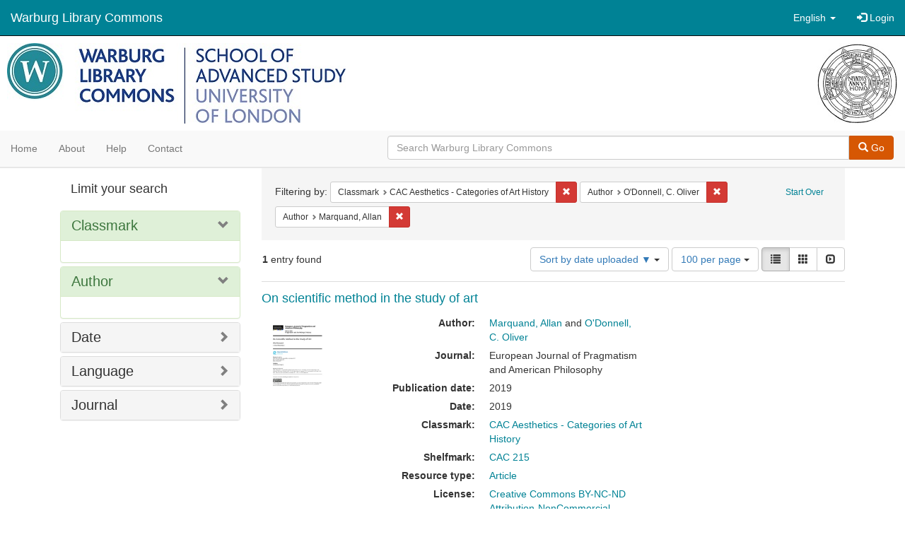

--- FILE ---
content_type: text/html; charset=utf-8
request_url: https://commons.warburg.sas.ac.uk/catalog?f%5Bclassmark_sim%5D%5B%5D=CAC+Aesthetics+-+Categories+of+Art+History&f%5Bcreator_sim%5D%5B%5D=O%27Donnell%2C+C.+Oliver&f%5Bcreator_sim%5D%5B%5D=Marquand%2C+Allan&locale=en&per_page=100&sort=system_create_dtsi+desc&view=list
body_size: 5001
content:
<!DOCTYPE html>
<html lang="en" prefix="og:http://ogp.me/ns#">
  <head>
    <meta name="csrf-param" content="authenticity_token" />
<meta name="csrf-token" content="FSK8/jyWPBrCDEupOflK/jiOtmEx8QU7pE8abAUa+APJooVj4VgluLhwI3Ae1RLPyoJHUN2Ynbyxxbb8wdYQLQ==" />
<meta charset="utf-8" />
<!-- added for use on small devices like phones -->
<meta name="viewport" content="width=device-width, initial-scale=1.0" />
<link rel="resourcesync" href="https://commons.warburg.sas.ac.uk/capabilitylist?locale=en" />

<!-- Twitter card metadata -->

<!-- Google Scholar metadata -->


<title>Index Catalog // Warburg Library Commons</title>

<!-- application css -->
<link rel="stylesheet" media="screen" href="/assets/application-3785f113a2754e208e5b61be8125fa498818747774505077102eb5f786088c42.css" />

<!-- application js -->
<script src="/assets/application-13482eec41d8d32b70d637216a343d3c8680aeff656a30fcc091f1f1f37dd557.js"></script>

<style>
a { color: #008295; }
.navbar-inverse .navbar-link { color: #ffffff; }

.navbar-inverse { background-color: #008295; }

.navbar-inverse .navbar-nav > .open > a,
.navbar-inverse .navbar-nav > .open > a:hover,
.navbar-inverse .navbar-nav > .open > a:focus { background-color: #008295; }

.navbar-inverse .navbar-nav > li > a,
.navbar-inverse .navbar-text,
.navbar-inverse .navbar-brand { color: #ffffff; }

.btn-primary {
  background-color: #d65703;
  border-color: #cb5303;
}

.btn-primary:focus,
.btn-primary.focus {
  background-color: #c14e03;
  border-color: #983e02;
}

.btn-primary:hover {
  background-color: #c14e03;
  border-color: #b34903;
}

.btn-primary:active,
.btn-primary.active {
  background-color: #d65703;
  border-color: #cb5303;
}

.btn-primary:active:hover,
.btn-primary:active:focus,
.btn-primary:active.focus,
.btn-primary.active:hover,
.btn-primary.active:focus,
.btn-primary.active.focus{
  background-color: #d65703;
  border-color: #cb5303;
}

.btn-primary.disabled:hover,
.btn-primary.disabled:focus,
.btn-primary.disabled.focus,
.btn-primary[disabled]:hover,
.btn-primary[disabled]:focus,
.btn-primary[disabled].focus {
  background-color: #d65703;
  border-color: #cb5303;
}

</style>


<!-- Google Analytics -->
  <!-- Google tag (gtag.js) --> 
  <script async src="https://www.googletagmanager.com/gtag/js?id=G-FP450RW4WR"></script> 
  <script> window.dataLayer = window.dataLayer || []; function gtag(){dataLayer.push(arguments);} gtag('js', new Date()); gtag('config', 'G-FP450RW4WR'); 
  </script>


<!-- for extras, e.g., a favicon -->


      <meta name="totalResults" content="1" />
<meta name="startIndex" content="0" />
<meta name="itemsPerPage" content="100" />

  <link rel="alternate" type="application/rss+xml" title="RSS for results" href="/catalog.rss?f%5Bclassmark_sim%5D%5B%5D=CAC+Aesthetics+-+Categories+of+Art+History&amp;f%5Bcreator_sim%5D%5B%5D=O%27Donnell%2C+C.+Oliver&amp;f%5Bcreator_sim%5D%5B%5D=Marquand%2C+Allan&amp;locale=en&amp;per_page=100&amp;sort=system_create_dtsi+desc&amp;view=list" />
  <link rel="alternate" type="application/atom+xml" title="Atom for results" href="/catalog.atom?f%5Bclassmark_sim%5D%5B%5D=CAC+Aesthetics+-+Categories+of+Art+History&amp;f%5Bcreator_sim%5D%5B%5D=O%27Donnell%2C+C.+Oliver&amp;f%5Bcreator_sim%5D%5B%5D=Marquand%2C+Allan&amp;locale=en&amp;per_page=100&amp;sort=system_create_dtsi+desc&amp;view=list" />
  <link rel="alternate" type="application/json" title="JSON" href="/catalog.json?f%5Bclassmark_sim%5D%5B%5D=CAC+Aesthetics+-+Categories+of+Art+History&amp;f%5Bcreator_sim%5D%5B%5D=O%27Donnell%2C+C.+Oliver&amp;f%5Bcreator_sim%5D%5B%5D=Marquand%2C+Allan&amp;locale=en&amp;per_page=100&amp;sort=system_create_dtsi+desc&amp;view=list" />

  </head>

  <body>
    <div class="skip-to-content">
      <a data-turbolinks="false" href="#skip-to-content">Skip to Content</a>
    </div>
    <header>
  <nav id="masthead" class="navbar navbar-inverse navbar-static-top" role="navigation">
    <div class="container-fluid">
      <!-- Brand and toggle get grouped for better mobile display -->
      <div class="navbar-header">
        <button type="button" class="navbar-toggle collapsed" data-toggle="collapse" data-target="#top-navbar-collapse" aria-expanded="false">
          <span class="sr-only">Toggle navigation</span>
          <span class="icon-bar"></span>
          <span class="icon-bar"></span>
          <span class="icon-bar"></span>
        </button>
        <a id="logo" class="navbar-brand" href="/?locale=en" data-no-turbolink="true">
  <!-- <span class="glyphicon glyphicon-globe" role="img" aria-label="Warburg Library Commons" aria-hidden="true"></span> -->
  <span class="institution_name">Warburg Library Commons</span>
</a>

      </div>

      <div class="collapse navbar-collapse" id="top-navbar-collapse">
        <ul id="user_utility_links" class="nav navbar-nav navbar-right">
  <li class="nav-item dropdown">
    <a class="nav-link dropdown-toggle" data-toggle="dropdown" href="#" role="button" aria-haspopup="true" aria-expanded="false" aria-controls="language-dropdown-menu">
        <span class="sr-only">Switch language</span>
        <span title="Switch language">English</span>
        <b class="caret"></b>
    </a>
    <ul id="language-dropdown-menu" class="dropdown-menu" role="menu">
        <li role="presentation" class="dropdown-header">Switch language</li>
        <li role="presentation" class="divider"></li>
            <li role="presentation" lang="de">
                <a class="dropdown-item" role="menuitem" tabindex="-1" data-locale="de" href="?locale=de">Deutsch</a>
            </li>
            <li role="presentation" lang="en">
                <a class="dropdown-item" role="menuitem" tabindex="-1" data-locale="en" href="?locale=en">English</a>
            </li>
            <li role="presentation" lang="es">
                <a class="dropdown-item" role="menuitem" tabindex="-1" data-locale="es" href="?locale=es">Español</a>
            </li>
            <li role="presentation" lang="fr">
                <a class="dropdown-item" role="menuitem" tabindex="-1" data-locale="fr" href="?locale=fr">Français</a>
            </li>
            <li role="presentation" lang="it">
                <a class="dropdown-item" role="menuitem" tabindex="-1" data-locale="it" href="?locale=it">Italiano</a>
            </li>
            <li role="presentation" lang="pt-BR">
                <a class="dropdown-item" role="menuitem" tabindex="-1" data-locale="pt-BR" href="?locale=pt-BR">Português do Brasil</a>
            </li>
            <li role="presentation" lang="zh">
                <a class="dropdown-item" role="menuitem" tabindex="-1" data-locale="zh" href="?locale=zh">中文</a>
            </li>
    </ul>
</li>

    <li>
      <a href="/users/sign_in?locale=en">
        <span class="glyphicon glyphicon-log-in" aria-hidden="true"></span> Login
</a>    </li>
</ul>

      </div>
    </div>
  </nav>
</header>


          <div class="image-masthead">
        <a href="/">
          <div class="background-container" style="background-image: url('/banner.jpg')"></div>
          <img class="banner-logo-image" src='/logo.jpg' />
          <!-- span class="background-container-gradient"></span -->
          
          <div class="container site-title-container">
            <div class="site-title h1" style="text-align: center;">
              
            </div>
          </div>
        </a>
        <nav class="navbar navbar-default navbar-static-top" role="navigation">
  <div class="container-fluid">
    <div class="row">
      <ul class="nav navbar-nav col-sm-5">
        <li >
          <a href="/?locale=en">Home</a></li>
        <li >
          <a href="/about?locale=en">About</a></li>
        <li >
          <a href="/help?locale=en">Help</a></li>
        <li >
          <a href="/contact?locale=en">Contact</a></li>
      </ul><!-- /.nav -->
      <div class="searchbar-right navbar-right col-sm-7">
        <form class="form-horizontal search-form" id="search-form-header" role="search" action="/catalog?locale=en" accept-charset="UTF-8" method="get"><input name="utf8" type="hidden" value="&#x2713;" />
  <input type="hidden" name="f[classmark_sim][]" value="CAC Aesthetics - Categories of Art History" />
<input type="hidden" name="f[creator_sim][]" value="O&#39;Donnell, C. Oliver" />
<input type="hidden" name="f[creator_sim][]" value="Marquand, Allan" />
<input type="hidden" name="locale" value="en" />
<input type="hidden" name="per_page" value="100" />
<input type="hidden" name="sort" value="system_create_dtsi desc" />
<input type="hidden" name="view" value="list" />
  <input type="hidden" name="search_field" id="search_field" value="all_fields" />
  <div class="form-group">

    <div class="input-group">
      <input type="text" name="q" id="search-field-header" class="q form-control" placeholder="Search Warburg Library Commons" />

      <div class="input-group-btn">
        <button type="submit" class="btn btn-primary" id="search-submit-header">
          <span class="glyphicon glyphicon-search" aria-hidden="true"></span> Go
        </button>
        </ul>
      </div><!-- /.input-group-btn -->
    </div><!-- /.input-group -->
  </div><!-- /.form-group -->
</form>
      </div>
    </div>
  </div>
</nav><!-- /.navbar -->

      </div>

    
    <div id="content-wrapper" class="container" role="main">
      
      

        <a name="skip-to-content" id="skip-to-content"></a>
        <div id="content" class="col-md-9 col-md-push-3 col-sm-8 col-sm-push-4">
    <h2 class="sr-only top-content-title">Search Constraints</h2>






      <div id="appliedParams" class="clearfix constraints-container">
        <div class="pull-right">
          <a class="catalog_startOverLink btn btn-sm btn-text" id="startOverLink" href="/catalog?locale=en">Start Over</a>
        </div>
        <span class="constraints-label">Filtering by:</span>
        
<span class="btn-group appliedFilter constraint filter filter-classmark_sim">
  <span class="constraint-value btn btn-sm btn-default btn-disabled">
      <span class="filterName">Classmark</span>
      <span class="filterValue" title="CAC Aesthetics - Categories of Art History">CAC Aesthetics - Categories of Art History</span>
  </span>

    <a class="btn btn-default btn-sm remove dropdown-toggle" href="/catalog?f%5Bcreator_sim%5D%5B%5D=O%27Donnell%2C+C.+Oliver&amp;f%5Bcreator_sim%5D%5B%5D=Marquand%2C+Allan&amp;locale=en&amp;per_page=100&amp;sort=system_create_dtsi+desc&amp;view=list"><span class="glyphicon glyphicon-remove"></span><span class="sr-only">Remove constraint Classmark: CAC Aesthetics - Categories of Art History</span></a>
</span>


<span class="btn-group appliedFilter constraint filter filter-creator_sim">
  <span class="constraint-value btn btn-sm btn-default btn-disabled">
      <span class="filterName">Author</span>
      <span class="filterValue" title="O&#39;Donnell, C. Oliver">O&#39;Donnell, C. Oliver</span>
  </span>

    <a class="btn btn-default btn-sm remove dropdown-toggle" href="/catalog?f%5Bclassmark_sim%5D%5B%5D=CAC+Aesthetics+-+Categories+of+Art+History&amp;f%5Bcreator_sim%5D%5B%5D=Marquand%2C+Allan&amp;locale=en&amp;per_page=100&amp;sort=system_create_dtsi+desc&amp;view=list"><span class="glyphicon glyphicon-remove"></span><span class="sr-only">Remove constraint Author: O&#39;Donnell, C. Oliver</span></a>
</span>


<span class="btn-group appliedFilter constraint filter filter-creator_sim">
  <span class="constraint-value btn btn-sm btn-default btn-disabled">
      <span class="filterName">Author</span>
      <span class="filterValue" title="Marquand, Allan">Marquand, Allan</span>
  </span>

    <a class="btn btn-default btn-sm remove dropdown-toggle" href="/catalog?f%5Bclassmark_sim%5D%5B%5D=CAC+Aesthetics+-+Categories+of+Art+History&amp;f%5Bcreator_sim%5D%5B%5D=O%27Donnell%2C+C.+Oliver&amp;locale=en&amp;per_page=100&amp;sort=system_create_dtsi+desc&amp;view=list"><span class="glyphicon glyphicon-remove"></span><span class="sr-only">Remove constraint Author: Marquand, Allan</span></a>
</span>

      </div>


<div id="sortAndPerPage" class="clearfix" role="navigation" aria-label="Results navigation">
      <div class="page_links">
      <span class="page_entries">
        <strong>1</strong> entry found
      </span>
    </div> 

  <div class="search-widgets pull-right"><div id="sort-dropdown" class="btn-group">
  <button type="button" class="btn btn-default dropdown-toggle" data-toggle="dropdown" aria-expanded="false">
      Sort by date uploaded ▼ <span class="caret"></span>
  </button>

  <ul class="dropdown-menu" role="menu">
        <li role="menuitem"><a href="/catalog?f%5Bclassmark_sim%5D%5B%5D=CAC+Aesthetics+-+Categories+of+Art+History&amp;f%5Bcreator_sim%5D%5B%5D=O%27Donnell%2C+C.+Oliver&amp;f%5Bcreator_sim%5D%5B%5D=Marquand%2C+Allan&amp;locale=en&amp;per_page=100&amp;sort=score+desc%2C+system_create_dtsi+desc&amp;view=list">relevance</a></li>
        <li role="menuitem"><a href="/catalog?f%5Bclassmark_sim%5D%5B%5D=CAC+Aesthetics+-+Categories+of+Art+History&amp;f%5Bcreator_sim%5D%5B%5D=O%27Donnell%2C+C.+Oliver&amp;f%5Bcreator_sim%5D%5B%5D=Marquand%2C+Allan&amp;locale=en&amp;per_page=100&amp;sort=system_create_dtsi+desc&amp;view=list">date uploaded ▼</a></li>
        <li role="menuitem"><a href="/catalog?f%5Bclassmark_sim%5D%5B%5D=CAC+Aesthetics+-+Categories+of+Art+History&amp;f%5Bcreator_sim%5D%5B%5D=O%27Donnell%2C+C.+Oliver&amp;f%5Bcreator_sim%5D%5B%5D=Marquand%2C+Allan&amp;locale=en&amp;per_page=100&amp;sort=system_create_dtsi+asc&amp;view=list">date uploaded ▲</a></li>
        <li role="menuitem"><a href="/catalog?f%5Bclassmark_sim%5D%5B%5D=CAC+Aesthetics+-+Categories+of+Art+History&amp;f%5Bcreator_sim%5D%5B%5D=O%27Donnell%2C+C.+Oliver&amp;f%5Bcreator_sim%5D%5B%5D=Marquand%2C+Allan&amp;locale=en&amp;per_page=100&amp;sort=system_modified_dtsi+desc&amp;view=list">date modified ▼</a></li>
        <li role="menuitem"><a href="/catalog?f%5Bclassmark_sim%5D%5B%5D=CAC+Aesthetics+-+Categories+of+Art+History&amp;f%5Bcreator_sim%5D%5B%5D=O%27Donnell%2C+C.+Oliver&amp;f%5Bcreator_sim%5D%5B%5D=Marquand%2C+Allan&amp;locale=en&amp;per_page=100&amp;sort=system_modified_dtsi+asc&amp;view=list">date modified ▲</a></li>
  </ul>
</div>


  <span class="sr-only">Number of results to display per page</span>
<div id="per_page-dropdown" class="btn-group">
  <button type="button" class="btn btn-default dropdown-toggle" data-toggle="dropdown" aria-expanded="false">
    100 per page <span class="caret"></span>
  </button>
  <ul class="dropdown-menu" role="menu">
      <li role="menuitem"><a href="/catalog?f%5Bclassmark_sim%5D%5B%5D=CAC+Aesthetics+-+Categories+of+Art+History&amp;f%5Bcreator_sim%5D%5B%5D=O%27Donnell%2C+C.+Oliver&amp;f%5Bcreator_sim%5D%5B%5D=Marquand%2C+Allan&amp;locale=en&amp;per_page=10&amp;sort=system_create_dtsi+desc&amp;view=list">10<span class="sr-only"> per page</span></a></li>
      <li role="menuitem"><a href="/catalog?f%5Bclassmark_sim%5D%5B%5D=CAC+Aesthetics+-+Categories+of+Art+History&amp;f%5Bcreator_sim%5D%5B%5D=O%27Donnell%2C+C.+Oliver&amp;f%5Bcreator_sim%5D%5B%5D=Marquand%2C+Allan&amp;locale=en&amp;per_page=20&amp;sort=system_create_dtsi+desc&amp;view=list">20<span class="sr-only"> per page</span></a></li>
      <li role="menuitem"><a href="/catalog?f%5Bclassmark_sim%5D%5B%5D=CAC+Aesthetics+-+Categories+of+Art+History&amp;f%5Bcreator_sim%5D%5B%5D=O%27Donnell%2C+C.+Oliver&amp;f%5Bcreator_sim%5D%5B%5D=Marquand%2C+Allan&amp;locale=en&amp;per_page=50&amp;sort=system_create_dtsi+desc&amp;view=list">50<span class="sr-only"> per page</span></a></li>
      <li role="menuitem"><a href="/catalog?f%5Bclassmark_sim%5D%5B%5D=CAC+Aesthetics+-+Categories+of+Art+History&amp;f%5Bcreator_sim%5D%5B%5D=O%27Donnell%2C+C.+Oliver&amp;f%5Bcreator_sim%5D%5B%5D=Marquand%2C+Allan&amp;locale=en&amp;per_page=100&amp;sort=system_create_dtsi+desc&amp;view=list">100<span class="sr-only"> per page</span></a></li>
  </ul>
</div>

<div class="view-type">
  <span class="sr-only">View results as: </span>
  <div class="view-type-group btn-group">
      <a title="List" class="btn btn-default view-type-list active" href="/catalog?f%5Bclassmark_sim%5D%5B%5D=CAC+Aesthetics+-+Categories+of+Art+History&amp;f%5Bcreator_sim%5D%5B%5D=O%27Donnell%2C+C.+Oliver&amp;f%5Bcreator_sim%5D%5B%5D=Marquand%2C+Allan&amp;locale=en&amp;per_page=100&amp;sort=system_create_dtsi+desc&amp;view=list">
        <span class="glyphicon glyphicon-list view-icon-list"></span>
        <span class="caption">List</span>
</a>      <a title="Gallery" class="btn btn-default view-type-gallery " href="/catalog?f%5Bclassmark_sim%5D%5B%5D=CAC+Aesthetics+-+Categories+of+Art+History&amp;f%5Bcreator_sim%5D%5B%5D=O%27Donnell%2C+C.+Oliver&amp;f%5Bcreator_sim%5D%5B%5D=Marquand%2C+Allan&amp;locale=en&amp;per_page=100&amp;sort=system_create_dtsi+desc&amp;view=gallery">
        <span class="glyphicon glyphicon-gallery view-icon-gallery"></span>
        <span class="caption">Gallery</span>
</a>      <a title="Slideshow" class="btn btn-default view-type-slideshow " href="/catalog?f%5Bclassmark_sim%5D%5B%5D=CAC+Aesthetics+-+Categories+of+Art+History&amp;f%5Bcreator_sim%5D%5B%5D=O%27Donnell%2C+C.+Oliver&amp;f%5Bcreator_sim%5D%5B%5D=Marquand%2C+Allan&amp;locale=en&amp;per_page=100&amp;sort=system_create_dtsi+desc&amp;view=slideshow">
        <span class="glyphicon glyphicon-slideshow view-icon-slideshow"></span>
        <span class="caption">Slideshow</span>
</a>  </div>
</div>
</div>
</div>


<h2 class="sr-only">Search Results</h2>

  <div id="search-results">
  <ul class="list-unstyled catalog" start="1">
    <li id="document_n870zq801" class="document blacklight-journalarticle" itemscope itemtype="http://schema.org/Article">
  <div class="row search-result-wrapper">
    <div class="search-results-title-row">
  <h4 class="search-result-title"><a href="/concern/journal_articles/n870zq801?locale=en">On scientific method in the study of art</a></h4>
</div>

<div class="col-md-2">
  <div class="list-thumbnail">
    <a data-context-href="/catalog/n870zq801/track?locale=en&amp;per_page=100&amp;search_id=127294604" href="/concern/journal_articles/n870zq801?locale=en"><img src="/downloads/xs55mc046?file=thumbnail" /></a>
  </div>
</div>

<div class="col-md-6">
  <div class="metadata">
    <dl class="dl-horizontal">
          <dt>Author:</dt>
          <dd><span itemprop="creator"><a href="/catalog?f%5Bcreator_sim%5D%5B%5D=Marquand%2C+Allan&amp;locale=en">Marquand, Allan</a></span> and <span itemprop="creator"><a href="/catalog?f%5Bcreator_sim%5D%5B%5D=O%27Donnell%2C+C.+Oliver&amp;locale=en">O&#39;Donnell, C. Oliver</a></span></dd>
          <dt>Journal:</dt>
          <dd><span itemprop="isPartOf">European Journal of Pragmatism and American Philosophy</span></dd>
          <dt>Publication date:</dt>
          <dd><span itemprop="datePublished">2019</span></dd>
          <dt>Date:</dt>
          <dd>2019</dd>
          <dt>Classmark:</dt>
          <dd><span itemprop="identifier"><a href="/catalog?f%5Bclassmark_sim%5D%5B%5D=CAC+Aesthetics+-+Categories+of+Art+History&amp;locale=en">CAC Aesthetics - Categories of Art History</a></span></dd>
          <dt>Shelfmark:</dt>
          <dd><span itemprop="identifier"><a href="/catalog?f%5Bshelfmark_sim%5D%5B%5D=CAC+215&amp;locale=en">CAC 215</a></span></dd>
          <dt>Resource type:</dt>
          <dd><a href="/catalog?f%5Bresource_type_sim%5D%5B%5D=Article&amp;locale=en">Article</a></dd>
          <dt>License:</dt>
          <dd><a href="https://creativecommons.org/licenses/by-nc-nd/4.0/">Creative Commons BY-NC-ND Attribution-NonCommercial-NoDerivs 4.0 International</a></dd>
          <dt>Language:</dt>
          <dd><span itemprop="language"><a href="/catalog?f%5Blanguage_sim%5D%5B%5D=English&amp;locale=en">English</a></span></dd>
          <dt>Publisher&#39;s Url:</dt>
          <dd><span itemprop="significantLink">https://journals.openedition.org/ejpap/649</span></dd>
    </dl>
  </div>
</div>

  </div>
</li>


  </ul>
</div>




</div>

<div id="sidebar" class="col-md-3 col-md-pull-9 col-sm-4 col-sm-pull-8">
  <div id="facets" class="facets sidenav">

  <div class="top-panel-heading panel-heading">
    <button type="button" class="facets-toggle" data-toggle="collapse" data-target="#facet-panel-collapse">
      <span class="sr-only">Toggle facets</span>
      <span class="icon-bar"></span>
      <span class="icon-bar"></span>
      <span class="icon-bar"></span>
    </button>

    <h2 class='facets-heading'>
      Limit your search
    </h2>
  </div>

  <div id="facet-panel-collapse" class="collapse panel-group">
    <div class="panel panel-default facet_limit blacklight-classmark_sim facet_limit-active">
  <div class=" collapse-toggle panel-heading" aria-expanded="false" data-toggle="collapse" data-target="#facet-classmark_sim">
    <h3 class="panel-title facet-field-heading">
      <a data-turbolinks="false" data-no-turbolink="true" href="#">Classmark</a>
    </h3>
  </div>
  <div id="facet-classmark_sim" class="panel-collapse facet-content in">
    <div class="panel-body">
      
    </div>
  </div>
</div>

<div class="panel panel-default facet_limit blacklight-creator_sim facet_limit-active">
  <div class=" collapse-toggle panel-heading" aria-expanded="false" data-toggle="collapse" data-target="#facet-creator_sim">
    <h3 class="panel-title facet-field-heading">
      <a data-turbolinks="false" data-no-turbolink="true" href="#">Author</a>
    </h3>
  </div>
  <div id="facet-creator_sim" class="panel-collapse facet-content in">
    <div class="panel-body">
      
    </div>
  </div>
</div>

<div class="panel panel-default facet_limit blacklight-date_sim ">
  <div class="collapsed collapse-toggle panel-heading" aria-expanded="false" data-toggle="collapse" data-target="#facet-date_sim">
    <h3 class="panel-title facet-field-heading">
      <a data-turbolinks="false" data-no-turbolink="true" href="#">Date</a>
    </h3>
  </div>
  <div id="facet-date_sim" class="panel-collapse facet-content collapse">
    <div class="panel-body">
      
    </div>
  </div>
</div>

<div class="panel panel-default facet_limit blacklight-language_sim ">
  <div class="collapsed collapse-toggle panel-heading" aria-expanded="false" data-toggle="collapse" data-target="#facet-language_sim">
    <h3 class="panel-title facet-field-heading">
      <a data-turbolinks="false" data-no-turbolink="true" href="#">Language</a>
    </h3>
  </div>
  <div id="facet-language_sim" class="panel-collapse facet-content collapse">
    <div class="panel-body">
      
    </div>
  </div>
</div>

<div class="panel panel-default facet_limit blacklight-part_of_sim ">
  <div class="collapsed collapse-toggle panel-heading" aria-expanded="false" data-toggle="collapse" data-target="#facet-part_of_sim">
    <h3 class="panel-title facet-field-heading">
      <a data-turbolinks="false" data-no-turbolink="true" href="#">Journal</a>
    </h3>
  </div>
  <div id="facet-part_of_sim" class="panel-collapse facet-content collapse">
    <div class="panel-body">
      
    </div>
  </div>
</div>

  </div>
</div>

</div>


    </div><!-- /#content-wrapper -->
    <footer class="navbar navbar-inverse site-footer">
  <div class="container-fluid">
    <div class="navbar-text text-left">
        <p>Hyrax v2.9.6. A service of <a href="http://samvera.org/" class="navbar-link" target="_blank">Samvera</a>. Brought to you by <a href="http://cosector.com/research-technologies/" class="navbar-link" target="_blank">CoSector - University of London</a></p>
    </div>
    <div class="navbar-right">
      <div class="navbar-text text-right">
        <p><strong>Copyright &copy; 2017 Samvera</strong> Licensed under the Apache License, Version 2.0<br />
        </p>
      </div>
    </div>
  </div>
</footer>

    <div id="ajax-modal" class="modal fade" tabindex="-1" role="dialog" aria-hidden="true">
  <div class="modal-dialog" role="document">
    <div class="modal-content">
    </div>
  </div>
</div>

  </body>
</html>
